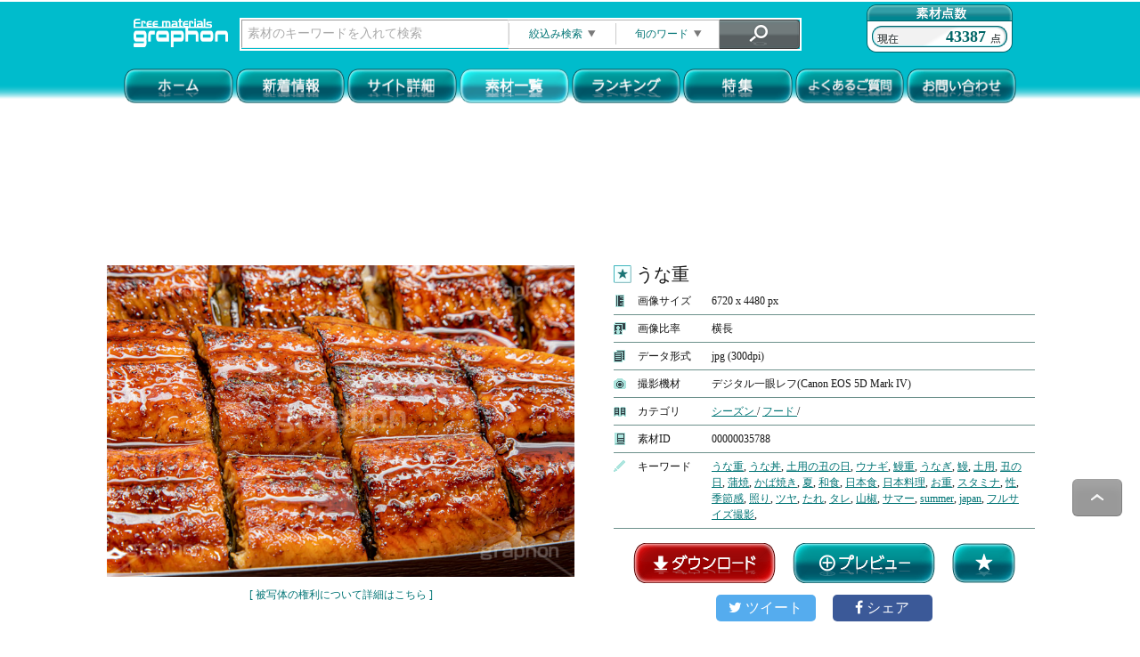

--- FILE ---
content_type: text/html; charset=UTF-8
request_url: https://graphon.jp/main/photo/35788
body_size: 80596
content:
<!DOCTYPE html>
<html lang="ja">
<head>
<meta charset="utf-8">
<meta name="format-detection" content="telephone=no, address=no" />
<meta https-equiv="X-UA-Compatible" content="IE=edge">
<meta name="description" content="写真＆テクスチャ素材が取り放題！登録不要！期限無し！商用、加工もＯＫ！" />
<meta name="keywords" content="写真,素材,フリー,無料,テクスチャ,著作権フリー,photo,materials,フリー素材,風景,フォト,デザイン,イラスト,観光,名所,カメラ,ロイヤリティフリー,高画質,高品質,商用,オリジナル,マテリアル,ダウンロード,画像,そざい" />
<meta name="vnd.up.bookmark" content="https://graphon.jp/">
<meta name="robots" content="index,follow">
<link href="/img/top/favicon.ico" rel="shortcut icon" />
<link href="/img/top/favicon.ico" rel="icon" />
<link href="https://maxcdn.bootstrapcdn.com/font-awesome/4.7.0/css/font-awesome.min.css" rel="stylesheet">

<!-- Twitter -->
<meta name="twitter:card" content="summary_large_image" />
<meta name="twitter:site" content="" />

<!-- Facebook -->
<meta property=og:type content=website>
<meta property=og:site_name content="graphon(グラフォン)">
<meta property=og:url content="https://graphon.jp/main/photo/35788">
<meta property=og:image content="https://graphon.jp/img/photo/35788.JPG">
<meta property=og:title content="高品質な写真＆テクスチャ素材をご自由に！登録不要！期限無し！商用、加工もＯＫ！https://graphon.jp/">
<meta property=og:description content="うな重">

<!-- Global site tag (gtag.js) - Google Analytics -->
<script async src="https://www.googletagmanager.com/gtag/js?id=UA-72535573-1"></script>
<script>
  window.dataLayer = window.dataLayer || [];
  function gtag(){dataLayer.push(arguments);}
  gtag('js', new Date());

  gtag('config', 'UA-72535573-1');
</script>
<!--[if lt IE 9]>
<script src="https://html5shiv.googlecode.com/svn/trunk/html5.js"></script>
<script src="https://ie7-js.googlecode.com/svn/version/2.1(beta4)/IE9.js"></script>
<script src="https://css3-mediaqueries-js.googlecode.com/svn/trunk/css3-mediaqueries.js"></script>
<![endif]-->

<title>うな重 | グラフォン無料素材</title>
<link rel="stylesheet" type="text/css" href="/css/style.css"/><link rel="stylesheet" type="text/css" href="/css/lity.min.css"/><link rel="stylesheet" type="text/css" href="/css/flexslider.css"/><script src="https://ajax.googleapis.com/ajax/libs/jquery/1.9.1/jquery.min.js"></script>
<script src="/js/jquery.leanModal.min.js"></script><script src="/js/jquery.flexslider-min.js"></script><script src="/js/lity.min.js"></script><script src="/js/to-top.js"></script></head>
<body>
<!-- ▼　ヘッダー　▼ -->
﻿<div style='
  background-image: url("/img/search/header_base.png");
  background-repeat: repeat-x;
  background-position: 0% 0px;
  background-size: 100% 110px;
  text-align: center;
'>
    <div style="width:1000px; height: 72px; margin-left: auto; margin-right: auto; margin-top: 2px;">
        <table style="width:1000px; height:30px; border: none;">
            <tr>
                <td>
                <!-- 検索フォーム -->
                <form action="/main/search">
                <div id="search_menu" style="">
                    <div style="float:left;">
                        <a href="/main/index" id="header_logo" >
                            <img src="/img/search/header_logo.png" alt=""/>
                        </a>
                    </div>
                    <div id="search_form" style="border: solid 2px #FFF; float:left; margin-top: 15px; margin-left: 8px; margin-right: 8px; height: 33px">
                        <input type="text" id="search_str" name="search_str" value="" style="width: 290px; height: 28px; float:left; margin-top: 0px; padding-left: 6px; border-color: #eee; border-width: 1px;" />
                            <a id="linkSearchDetail" rel="leanModal" href="#divSearchDetail" style="float: left;">
                                <span style="text-align:center; display: block; width: 121px; height: 33px; line-height: 33px; cursor:pointer; background-image: url(/img/search/search_narrow.png);">
                                    絞込み検索<img src="/img/search/arrow_btn_down_s.png" style="transform: rotateX(0deg); margin-left: 6px; width: 9px; height: 8px;" alt=""/>
                                </span>
                            </a>
                            <div id="divSearchDetail">
                                <table style="position: absolute; top: 5px; left: 5px; margin-left: 10px;">
                                    <tr>
                                        <td class="td_title">素材の種類</td>
                                        <td>
                                            <input type="radio" id="image_kind_0" name="image_kind" value="0" checked="checked" />全て<br />
                                            <input type="radio" name="image_kind" value="1" />写真<br />
                                            <input type="radio" name="image_kind" value="2" />グラフィック<br />
                                            <input type="radio" name="image_kind" value="3" />イラスト<br />
                                            <input type="radio" name="image_kind" value="4" />ベクター<br />
                                        </td>
                                    </tr>
                                    <tr>
                                        <td class="td_title">素材の比率</td>
                                        <td>
                                            <input type="checkbox" name="image_size_rate1" />縦長<br />
                                            <input type="checkbox" name="image_size_rate2" />横長<br />
                                        </td>
                                    </tr>
                                    <tr>
                                        <td class="td_title">除外ワード</td>
                                        <td><input type="text" name="ng_word" style="width: 165px;" /></td></tr>
                                    <tr>
                                        <td class="td_title">カテゴリ</td>
                                        <td style="text-align:left;">
                                            <SELECT name="image_category" style="width: 171px;">
                                                <OPTION value="0">カテゴリを選択</OPTION>
                                                                                            </SELECT>
                                        </td>
                                    </tr>
                                    <tr>
                                        <td class="td_title">素材の季節</td>
                                        <td style="text-align:left; padding-left: 2px;">
                                            <input type="radio" name="image_season" value="1" />&nbsp;&nbsp;春&nbsp;&nbsp;&nbsp;&nbsp;&nbsp;&nbsp;&nbsp;
                                            <input type="radio" name="image_season" value="2" />&nbsp;&nbsp;夏<br />
                                            <input type="radio" name="image_season" value="3" />&nbsp;&nbsp;秋&nbsp;&nbsp;&nbsp;&nbsp;&nbsp;&nbsp;&nbsp;
                                            <input type="radio" name="image_season" value="4" />&nbsp;&nbsp;冬<br />
                                        </td>
                                    </tr>
                                    <tr><td colspan="2">素材のイメージカラー</td></tr>
                                    <tr><td colspan="2" style="text-align: center;">
                                                                                        <span class="image_color_btn" color_id="1" sel_check="0" style="cursor: pointer;">
                                                <img src="/img/search/color_btn_01.png" style="margin-left: -6px;" alt=""/>
                                            </span>
                                                                                        <span class="image_color_btn" color_id="2" sel_check="0" style="cursor: pointer;">
                                                <img src="/img/search/color_btn_02.png" style="margin-left: -6px;" alt=""/>
                                            </span>
                                                                                        <span class="image_color_btn" color_id="3" sel_check="0" style="cursor: pointer;">
                                                <img src="/img/search/color_btn_03.png" style="margin-left: -6px;" alt=""/>
                                            </span>
                                                                                        <span class="image_color_btn" color_id="4" sel_check="0" style="cursor: pointer;">
                                                <img src="/img/search/color_btn_04.png" style="margin-left: -6px;" alt=""/>
                                            </span>
                                                                                        <span class="image_color_btn" color_id="5" sel_check="0" style="cursor: pointer;">
                                                <img src="/img/search/color_btn_05.png" style="margin-left: -6px;" alt=""/>
                                            </span>
                                                                                        <span class="image_color_btn" color_id="6" sel_check="0" style="cursor: pointer;">
                                                <img src="/img/search/color_btn_06.png" style="margin-left: -6px;" alt=""/>
                                            </span>
                                                                                        <span class="image_color_btn" color_id="7" sel_check="0" style="cursor: pointer;">
                                                <img src="/img/search/color_btn_07.png" style="margin-left: -6px;" alt=""/>
                                            </span>
                                                                                        <span class="image_color_btn" color_id="8" sel_check="0" style="cursor: pointer;">
                                                <img src="/img/search/color_btn_08.png" style="margin-left: -6px;" alt=""/>
                                            </span>
                                                                                        <span class="image_color_btn" color_id="9" sel_check="0" style="cursor: pointer;">
                                                <img src="/img/search/color_btn_09.png" style="margin-left: -6px;" alt=""/>
                                            </span>
                                                                                        <span class="image_color_btn" color_id="10" sel_check="0" style="cursor: pointer;">
                                                <img src="/img/search/color_btn_10.png" style="margin-left: -6px;" alt=""/>
                                            </span>
                                                                                </td></tr>
                                    <tr><td colspan="2" style="text-align: center;">
                                                                                        <span class="image_color_btn" color_id="11" sel_check="0" style="cursor: pointer;">
                                                <img src="/img/search/color_btn_11.png" style="margin-left: -6px;" alt=""/>
                                            </span>
                                                                                        <span class="image_color_btn" color_id="12" sel_check="0" style="cursor: pointer;">
                                                <img src="/img/search/color_btn_12.png" style="margin-left: -6px;" alt=""/>
                                            </span>
                                                                                        <span class="image_color_btn" color_id="13" sel_check="0" style="cursor: pointer;">
                                                <img src="/img/search/color_btn_13.png" style="margin-left: -6px;" alt=""/>
                                            </span>
                                                                                        <span class="image_color_btn" color_id="14" sel_check="0" style="cursor: pointer;">
                                                <img src="/img/search/color_btn_14.png" style="margin-left: -6px;" alt=""/>
                                            </span>
                                                                                        <span class="image_color_btn" color_id="15" sel_check="0" style="cursor: pointer;">
                                                <img src="/img/search/color_btn_15.png" style="margin-left: -6px;" alt=""/>
                                            </span>
                                                                                        <span class="image_color_btn" color_id="16" sel_check="0" style="cursor: pointer;">
                                                <img src="/img/search/color_btn_16.png" style="margin-left: -6px;" alt=""/>
                                            </span>
                                                                                        <span class="image_color_btn" color_id="17" sel_check="0" style="cursor: pointer;">
                                                <img src="/img/search/color_btn_17.png" style="margin-left: -6px;" alt=""/>
                                            </span>
                                                                                        <span class="image_color_btn" color_id="18" sel_check="0" style="cursor: pointer;">
                                                <img src="/img/search/color_btn_18.png" style="margin-left: -6px;" alt=""/>
                                            </span>
                                                                                        <span class="image_color_btn" color_id="19" sel_check="0" style="cursor: pointer;">
                                                <img src="/img/search/color_btn_19.png" style="margin-left: -6px;" alt=""/>
                                            </span>
                                                                                        <span class="image_color_btn" color_id="20" sel_check="0" style="cursor: pointer;">
                                                <img src="/img/search/color_btn_20.png" style="margin-left: -6px;" alt=""/>
                                            </span>
                                                                                </td></tr>
                                    <!-- TODO 複数選択も可能とする -->
                                    <input type="hidden" name="image_color" value="" />
                                </table>
                                <div>
                                    <input class="searchBtn" type="image" src="/img/top/search_btn02.png" style="position: absolute; bottom: 10px; left: 56px;" />
                                    <img id="clear_btn" src="/img/top/search_btn03.png" style="cursor: pointer; position: absolute; bottom: 10px; right: 56px;" alt=""/>
                                </div>
                                <div class="close_seach_modal" style="width: 20px; height: 20px; display: block; cursor: pointer; position: absolute; bottom: 10px; right: 10px;">
                                    <img src="/img/top/arrow_btn_up.png" style="margin-left: 6px; margin-top: 8px;" alt=""/>
                                </div>
                            </div>
                            <a id="linkFavoriteKeyword" rel="leanModal" href="#divFavoriteKeyword" style="float: left;">
                                <span style="text-align: center; display: block; width: 116px; height: 33px; line-height: 33px; cursor:pointer; background-image: url(/img/search/search_season.png);">
                                    旬のワード<img src="/img/search/arrow_btn_down_s.png" style="transform: rotateX(0deg); margin-left: 6px; width: 9px; height: 8px;" alt=""/>
                                </span>
                            </a>
                            <div id="divFavoriteKeyword">
                                                                                                            <div>
                                        <a class="btn" href="/main/search?search_str=お正月">
                                            お正月                                        </a>
                                    </div>
                                                                                                            <div>
                                        <a class="btn" href="/main/search?search_str=桜">
                                            桜                                        </a>
                                    </div>
                                                                                                            <div>
                                        <a class="btn" href="/main/search?search_str=秋">
                                            秋                                        </a>
                                    </div>
                                                                                                            <div>
                                        <a class="btn" href="/main/search?search_str=和柄">
                                            和柄                                        </a>
                                    </div>
                                                                                                            <div>
                                        <a class="btn" href="/main/search?search_str=春">
                                            春                                        </a>
                                    </div>
                                                                                                            <div>
                                        <a class="btn" href="/main/search?search_str=和食">
                                            和食                                        </a>
                                    </div>
                                                                                                            <div>
                                        <a class="btn" href="/main/search?search_str=お正月　飾り">
                                            お正月　飾り                                        </a>
                                    </div>
                                                                                                            <div>
                                        <a class="btn" href="/main/search?search_str=干支">
                                            干支                                        </a>
                                    </div>
                                                                                                            <div>
                                        <a class="btn" href="/main/search?search_str=フラワー">
                                            フラワー                                        </a>
                                    </div>
                                                                                                            <div>
                                        <a class="btn" href="/main/search?search_str=夏">
                                            夏                                        </a>
                                    </div>
                                                                                                            <div>
                                        <a class="btn" href="/main/search?search_str=年賀">
                                            年賀                                        </a>
                                    </div>
                                                                                                            <div>
                                        <a class="btn" href="/main/search?search_str=節分">
                                            節分                                        </a>
                                    </div>
                                                                                                            <div>
                                        <a class="btn" href="/main/search?search_str=モノクロ">
                                            モノクロ                                        </a>
                                    </div>
                                                                                                            <div>
                                        <a class="btn" href="/main/search?search_str=模様">
                                            模様                                        </a>
                                    </div>
                                                                        <div class="close_seach_modal" style="width: 20px; height: 20px; display: block; cursor: pointer; position: absolute; bottom: 10px; right: 10px;">
                                        <img src="/img/top/arrow_btn_up.png" style="margin-left: 6px; margin-top: 8px;" alt=""/>
                                    </div>
                            </div>
                            <input class="searchBtn" type="image" src="/img/top/search_btn01.png" onmouseover="this.src='/img/top/search_btn01_on.png';" onmouseout="this.src='/img/top/search_btn01.png';" border="0">
                    </div>
                    <div style="line-height: 72px; text-align:right; display: block; width: 164px; height: 54px; float:right; background-image: url(/img/search/header_score.png);">
                        <span style="color: #006667; font-size: 18px; font-weight: bold; margin-right:30px;">43387</span>
                    </div>
                </div>
                <input type="hidden" name="order" value="2" />
                </form>
                </td>
            </tr>
        </table>
    </div>

<!-- color panel -->
<!--
<input type="text" name="c2" value="#d0c354" size="12" id="t2" class="html5jp-cpick [coloring:true]" />
-->

    <table style="margin-left: auto; margin-right: auto; height: 28px; border: none;">
        <tr>
            <td>
                                    <a href="/main/index"><img src="/img/top/botom01.png" alt="ホーム" width="12%" onmouseover="this.src='/img/top/botom01_on.png';" onmouseout="this.src='/img/top/botom01.png';" style="border: none;"></a>
                                                    <a href="/main/news"><img src="/img/top/botom02.png" alt="graphon更新情報へ" width="12%" onmouseover="this.src='/img/top/botom02_on.png';" onmouseout="this.src='/img/top/botom02.png';" style="border: none;"></a>
                                                    <a href="/main/about"><img src="/img/top/botom04.png" alt="graphonサイト詳細" width="12%" onmouseover="this.src='/img/top/botom04_on.png';" onmouseout="this.src='/img/top/botom04.png';" style="border: none;"></a>
                                                    <img src="/img/top/botom10_in.png" alt="素材一覧" width="12%">
                                                    <a href="/main/download#ranking"><img src="/img/top/botom12.png" alt="人気素材ランキング" width="12%" onmouseover="this.src='/img/top/botom12_on.png';" onmouseout="this.src='/img/top/botom12.png';" style="border: none;"></a>
                                                    <a href="/main/link_01"><img src="/img/top/botom06.png" alt="特集" width="12%" onmouseover="this.src='/img/top/botom06_on.png';" onmouseout="this.src='/img/top/botom06.png';" style="border: none;"></a>
                                                    <a href="/main/qa"><img src="/img/top/botom07.png" alt="よくあるご質問" width="12%" onmouseover="this.src='/img/top/botom07_on.png';" onmouseout="this.src='/img/top/botom07.png';" style="border: none;"></a>
                                                    <a href="/main/toi"><img src="/img/top/botom05.png" alt="お問い合わせ" width="12%" onmouseover="this.src='/img/top/botom05_on.png';" onmouseout="this.src='/img/top/botom05.png';" style="border: none;"></a>
                            </td>
        </tr>
    </table>
</div>
<!-- ▲　ヘッダー　▲ -->

<div style="text-align: center;">
  <script async src="https://pagead2.googlesyndication.com/pagead/js/adsbygoogle.js"></script>
  <!-- 検索結果バナー02 -->
  <ins class="adsbygoogle"
       style="display:inline-block;width:1014px;height:160px"
       data-ad-client="ca-pub-1880018224947744"
       data-ad-slot="8851329608"></ins>
  <script>
       (adsbygoogle = window.adsbygoogle || []).push({});
  </script>
</div>

<!-- ▼　メイン　▼ -->
<!-- ▼　自動広告　▼ -->
<script async src="https://pagead2.googlesyndication.com/pagead/js/adsbygoogle.js?client=ca-pub-1880018224947744"
     crossorigin="anonymous"></script>
<!-- ▲　自動広告　▲ -->


<div class="flex_container">
    <div class="detail_left">
        <span>
            <img id="landscape_image_file" src="/img/photo/35788.JPG" />
                            <a id="detail_about_link" href="/main/about#caution">
                    [ 被写体の権利について詳細はこちら ]
                </a>
                    </span>
    </div>
    <div class="detail_right">
        <div class="detail_right_container">
            <div id="dl_image_title">
            <span class="detail_favorite_icon">
                                    <img src="/img/search/favorite_btn_off.png" style="width: 20px; margin-bottom: -3px;" alt=""/>
                            </span>
                うな重            </div>
            <div>
                <img class="detailIcon" src="/img/detail/head_icon_01.png" />
                <span class="detailSpan">画像サイズ</span>
                <span id="dl_image_size" class="detailSpan2">6720 x 4480 px</span>
            </div>
            <hr class="detailHr" />
            <div>
                <img class="detailIcon" src="/img/detail/head_icon_02.png" />
                <span class="detailSpan">画像比率</span>
                                <span id="dl_image_rate" class="detailSpan2">横長</span>
                            </div>
            <hr class="detailHr" />
            <div>
                <img class="detailIcon" src="/img/detail/head_icon_03.png" />
                <span class="detailSpan">データ形式</span>
                <span id="dl_image_style" class="detailSpan2">jpg (300dpi)</span>
            </div>
            <hr class="detailHr" />
            <div>
                <img class="detailIcon" src="/img/detail/head_icon_05.png" />
                <span class="detailSpan">撮影機材</span>
                <span id="dl_image_datasize" class="detailSpan2">デジタル一眼レフ(Canon EOS 5D Mark IV)</span>
            </div>
            <hr class="detailHr" />
            <div>
                <img class="detailIcon" src="/img/detail/head_icon_06.png" />
                <span class="detailSpan">カテゴリ</span>
                <span id="dl_image_datasize" class="detailSpan2">
                                                                        <a class="detailWord" href="/main/search/?image_catagory=1">
                                シーズン                            </a>/
                                                    <a class="detailWord" href="/main/search/?image_catagory=5">
                                フード                            </a>/
                                                            </span>
            </div>
            <hr class="detailHr" />
            <div>
                <img class="detailIcon" src="/img/detail/head_icon_07.png" />
                <span class="detailSpan">素材ID</span>
                <span id="dl_image_id" class="detailSpan2">00000035788</span>
            </div>
            <hr class="detailHr" />
            <div>
                <img class="detailIcon" src="/img/detail/head_icon_08.png" />
                <span class="detailSpan">キーワード</span>
                <span id="dl_image_id" class="detailSpan2">
                                            <a class="detailWord" href="/main/search/?search_str=うな重">うな重</a>,
                                            <a class="detailWord" href="/main/search/?search_str=うな丼">うな丼</a>,
                                            <a class="detailWord" href="/main/search/?search_str=土用の丑の日">土用の丑の日</a>,
                                            <a class="detailWord" href="/main/search/?search_str=ウナギ">ウナギ</a>,
                                            <a class="detailWord" href="/main/search/?search_str=鰻重">鰻重</a>,
                                            <a class="detailWord" href="/main/search/?search_str=うなぎ">うなぎ</a>,
                                            <a class="detailWord" href="/main/search/?search_str=鰻">鰻</a>,
                                            <a class="detailWord" href="/main/search/?search_str=土用">土用</a>,
                                            <a class="detailWord" href="/main/search/?search_str=丑の日">丑の日</a>,
                                            <a class="detailWord" href="/main/search/?search_str=蒲焼">蒲焼</a>,
                                            <a class="detailWord" href="/main/search/?search_str=かば焼き">かば焼き</a>,
                                            <a class="detailWord" href="/main/search/?search_str=夏">夏</a>,
                                            <a class="detailWord" href="/main/search/?search_str=和食">和食</a>,
                                            <a class="detailWord" href="/main/search/?search_str=日本食">日本食</a>,
                                            <a class="detailWord" href="/main/search/?search_str=日本料理">日本料理</a>,
                                            <a class="detailWord" href="/main/search/?search_str=お重">お重</a>,
                                            <a class="detailWord" href="/main/search/?search_str=スタミナ">スタミナ</a>,
                                            <a class="detailWord" href="/main/search/?search_str=性">性</a>,
                                            <a class="detailWord" href="/main/search/?search_str=季節感">季節感</a>,
                                            <a class="detailWord" href="/main/search/?search_str=照り">照り</a>,
                                            <a class="detailWord" href="/main/search/?search_str=ツヤ">ツヤ</a>,
                                            <a class="detailWord" href="/main/search/?search_str=たれ">たれ</a>,
                                            <a class="detailWord" href="/main/search/?search_str=タレ">タレ</a>,
                                            <a class="detailWord" href="/main/search/?search_str=山椒">山椒</a>,
                                            <a class="detailWord" href="/main/search/?search_str=サマー">サマー</a>,
                                            <a class="detailWord" href="/main/search/?search_str=summer">summer</a>,
                                            <a class="detailWord" href="/main/search/?search_str=japan">japan</a>,
                                            <a class="detailWord" href="/main/search/?search_str=フルサイズ撮影">フルサイズ撮影</a>,
                                    </span>
            </div>
            <hr class="detailHr" />
                        <div class="detail_button">
                <a id="image_download_btn" href="/main/image_download?id=35788" target="_blank" >
                    <img src="/img/detail/download_btn_base.png"
                        onmouseover="this.src='/img/detail/download_btn_on.png';"
                        onmouseout="this.src='/img/detail/download_btn_base.png';"
                        style="border: none;"
                        alt=""
                    />
                </a>
                <a id="image_zoom_btn" href="/img/photo/35788.JPG" data-lity >
                    <img src="/img/detail/zoom_btn_base.png"
                        onmouseover="this.src='/img/detail/zoom_btn_on.png';"
                        onmouseout="this.src='/img/detail/zoom_btn_base.png';"
                        style="border: none;"
                        alt=""
                    />
                </a>
                <a id="image_favorite" image_id="35788" favorite="" >
                                            <img src="/img/detail/favorite_btn_base.png" style="border: none;" alt="" />
                                    </a>
            </div>
            <!-- ▼▼　シェアボタン　▼▼ -->
            <div class="share">
                <div class="share_btn twitter">
                    <a href="https://twitter.com/share?url=https://graphon.jp/main/photo/35788&hashtags=グラフォン&text=うな重" rel="nofollow" target="_blank">
                        <i class="fa fa-twitter"></i>
                        ツイート
                    </a>
                </div>
                <div class="share_btn facebook">
                    <a href="https://www.facebook.com/share.php?u=https://graphon.jp/main/photo/35788" rel="nofollow" target="_blank">
                        <i class="fa fa-facebook"></i>
                        シェア
                    </a>
                </div>
            </div>
            <!-- ▲▲　シェアボタン　▲▲ -->
        </div>
    </div>
</div>
<!-- ▲　メイン　▲ -->

<br>
<hr class="hr_photo">

<div style="text-align: center">
  <a href="/main/search?search_str=動画%E3%80%80配信&amp;layout=2&amp;order=3"><img src="/img/popular_banner/popular_banner_01.png" alt="動画や配信用の素材" height="100%" style="border: none; margin-top: 10px;"></a>
  <a href="/main/search?search_str=ポップ柄&amp;layout=2&amp;order=3"><img src="/img/popular_banner/popular_banner_02.png" alt="ポップ柄の素材" height="100%" style="border: none; margin-top: 10px;"></a>
  <a href="/main/search?search_str=和柄%E3%80%80年賀状&amp;layout=2&amp;order=4&amp;ng_word=干支&amp;page=1"><img src="/img/popular_banner/popular_banner_03.png" alt="和柄の素材" height="100%" style="border: none; margin-top: 10px;"></a>
</div>

<div style="text-align: center;">
  <a href="/main/link_01">
      <img src="/img/special/special_banner_04.png" alt="年末年始に使える素材まとめ" height="100%" style="border: none; margin-top: 10px;">
  </a>
</div>

<!-- ▼　人気/定番キーワード　▼ -->
<table style="margin-left:auto; margin-right:auto; width:1000px; border-style: solid 1px; border-color: #00aeb4">
  　<tr style="text-align: center;">
                <td ColSpan="8" style="background-color: #00aeb4;">
                    <div style="text-align: center;">
                    <img Src="/img/top/icon_photo02.gif" alt="">　
                    <strong style="font-size: 14px; color: #ffffff;">人気/定番キーワード　</strong>
                    <img Src="/img/top/icon_photo02.gif" alt="">
                </div>
                </td>
    </tr>
    <tr style="text-align: center;">
                <td style="width: 12.5%;">
                    <A Href="/main/search?search_str=春&amp;layout=2&amp;order=1&amp;ng_word=春巻き">
                       <Img Src="/img/popular_img/popular_s_01.jpg" alt="春">
                    </A>
                </td>
                <td style="width: 12.5%;">
                    <A Href="/main/search?search_str=夏&amp;layout=2&amp;order=1">
                       <Img Src="/img/popular_img/popular_s_02.jpg" alt="夏">
                    </A>
                </td>
                <td style="width: 12.5%;">
                    <A Href="/main/search?search_str=秋&amp;layout=2&amp;order=1">
                       <Img Src="/img/popular_img/popular_s_03.jpg" alt="秋">
                    </A>
                </td>
                <td style="width: 12.5%;">
                    <A Href="/main/search?search_str=冬&amp;layout=2&amp;order=1&amp;ng_word=クリスマス">
                       <Img Src="/img/popular_img/popular_s_04.jpg" alt="冬">
                    </A>
                </td>
                <td style="width: 12.5%;">
                    <A Href="/main/search?search_str=%E7%A9%BA/%E5%A4%A9%E6%B0%97&amp;layout=2&amp;order=2">
                       <Img Src="/img/popular_img/popular_s_05.jpg" alt="空/天気">
                    </A>
                </td>
                <td style="width: 12.5%;">
                    <A Href="/main/search?search_str=%E5%A4%95%E7%84%BC%E3%81%91&amp;layout=2&amp;order=1">
                       <Img Src="/img/popular_img/popular_s_06.jpg" alt="夕焼け">
                    </A>
                </td>
                <td style="width: 12.5%;">
                    <A Href="/main/search?search_str=%E5%A4%9C%E6%99%AF&amp;layout=2&amp;order=2">
                       <Img Src="/img/popular_img/popular_s_07.jpg" alt="夜景">
                    </A>
                </td>
                <td style="width: 12.5%;">
                    <A Href="/main/search?search_str=%E3%83%95%E3%83%A9%E3%83%AF%E3%83%BC&amp;layout=2&amp;order=2">
                       <Img Src="/img/popular_img/popular_s_08.jpg" alt="フラワー">
                    </A>
                </td>
    </tr>
    <tr style="text-align: center;">
                <td style="width: 12.5%;">
                    <A Href="/main/search?search_str=春&amp;layout=2&amp;order=1&amp;ng_word=春巻き">
                       <Img Src="/img/top/mark_04.png" alt="春">
                       <strong style="font-size: 14px;">春</strong>
                    </A>
                </td>
                <td style="width: 12.5%;">
                    <A Href="/main/search?search_str=夏&amp;layout=2&amp;order=1">
                       <Img Src="/img/top/mark_04.png" alt="夏">
                       <strong style="font-size: 14px;">夏</strong>
                    </A>
                </td>
                <td style="width: 12.5%;">
                    <A Href="/main/search?search_str=秋&amp;layout=2&amp;order=1">
                       <Img Src="/img/top/mark_04.png" alt="秋">
                       <strong style="font-size: 14px;">秋</strong>
                    </A>
                </td>
                <td style="width: 12.5%;">
                    <A Href="/main/search?search_str=冬&amp;layout=2&amp;order=1&amp;ng_word=クリスマス">
                       <Img Src="/img/top/mark_04.png" alt="冬">
                       <strong style="font-size: 14px;">冬</strong>
                    </A>
                </td>
                <td style="width: 12.5%;">
                    <A Href="/main/search?search_str=%E7%A9%BA/%E5%A4%A9%E6%B0%97&amp;layout=2&amp;order=2">
                       <Img Src="/img/top/mark_04.png" alt="空/天気">
                       <strong style="font-size: 14px;">空/天気</strong>
                    </A>
                </td>
                <td style="width: 12.5%;">
                    <A Href="/main/search?search_str=%E5%A4%95%E7%84%BC%E3%81%91&amp;layout=2&amp;order=1">
                       <Img Src="/img/top/mark_04.png" alt="夕焼け">
                       <strong style="font-size: 14px;">夕焼け</strong>
                    </A>
                </td>
                <td style="width: 12.5%;">
                    <A Href="/main/search?search_str=%E5%A4%9C%E6%99%AF&amp;layout=2&amp;order=2">
                       <Img Src="/img/top/mark_04.png" alt="夜景">
                       <strong style="font-size: 14px;">夜景</strong>
                    </A>
                </td>
                <td style="width: 12.5%;">
                    <A Href="/main/search?search_str=%E3%83%95%E3%83%A9%E3%83%AF%E3%83%BC&amp;layout=2&amp;order=2">
                       <Img Src="/img/top/mark_04.png" alt="フラワー">
                       <strong style="font-size: 14px;">フラワー</strong>
                    </A>
                </td>
    </tr>
    <tr style="text-align: center;">
                <td style="width: 12.5%;">
                    <A Href="/main/search?search_str=%E6%B0%B4&amp;layout=2&amp;order=4">
                       <Img Src="/img/popular_img/popular_s_09.jpg" alt="水">
                    </A>
                </td>
                <td style="width: 12.5%;">
                    <A Href="/main/search?search_str=火&amp;layout=2&amp;order=4&amp;image_category=9">
                       <Img Src="/img/popular_img/popular_s_10.jpg" alt="火">
                    </A>
                </td>
                <td style="width: 12.5%;">
                    <A Href="/main/search?search_str=川&amp;layout=2&amp;order=4">
                       <Img Src="/img/popular_img/popular_s_11.jpg" alt="川">
                    </A>
                </td>
                <td style="width: 12.5%;">
                    <A Href="/main/search?search_str=ビル%E3%80%80建物%E3%80%80タワー&amp;layout=2&amp;order=2&amp;ng_word=イルミネーション&amp;page=1">
                       <Img Src="/img/popular_img/popular_s_12.jpg" alt="建物/施設">
                    </A>
                </td>
                <td style="width: 12.5%;">
                    <A Href="/main/search?search_str=%E8%A1%97%E8%A7%92&amp;layout=2&amp;order=2">
                       <Img Src="/img/popular_img/popular_s_13.jpg" alt="街角スナップ">
                    </A>
                </td>
                <td style="width: 12.5%;">
                    <A Href="/main/search?search_str=電車%E3%80%80鉄道%E3%80%80交通&amp;layout=2&amp;order=2">
                       <Img Src="/img/popular_img/popular_s_14.jpg" alt="乗り物/交通">
                    </A>
                </td>
                <td style="width: 12.5%;">
                    <A Href="/main/search?search_str=日用品&amp;layout=2&amp;order=1">
                       <Img Src="/img/popular_img/popular_s_15.jpg" alt="日用品">
                    </A>
                </td>
                <td style="width: 12.5%;">
                    <A Href="/main/search?search_str=本&amp;layout=2&amp;order=4">
                       <Img Src="/img/popular_img/popular_s_16.jpg" alt="本">
                    </A>
                </td>
    </tr>
    <tr style="text-align: center;">
                <td style="width: 12.5%;">
                    <A Href="/main/search?search_str=%E6%B0%B4&amp;layout=2&amp;order=4">
                       <Img Src="/img/top/mark_04.png" alt="水">
                       <strong style="font-size: 14px;">水</strong>
                    </A>
                </td>
                <td style="width: 12.5%;">
                    <A Href="/main/search?search_str=火&amp;layout=2&amp;order=4&amp;image_category=9">
                       <Img Src="/img/top/mark_04.png" alt="火">
                       <strong style="font-size: 14px;">火</strong>
                    </A>
                </td>
                <td style="width: 12.5%;">
                    <A Href="/main/search?search_str=川&amp;layout=2&amp;order=4">
                       <Img Src="/img/top/mark_04.png" alt="川">
                       <strong style="font-size: 14px;">川</strong>
                    </A>
                </td>
                <td style="width: 12.5%;">
                    <A Href="/main/search?search_str=ビル%E3%80%80建物%E3%80%80タワー&amp;layout=2&amp;order=2&amp;ng_word=イルミネーション&amp;page=1">
                       <Img Src="/img/top/mark_04.png" alt="建物/施設">
                       <strong style="font-size: 14px;">建物/施設</strong>
                    </A>
                </td>
                <td style="width: 12.5%;">
                    <A Href="/main/search?search_str=%E8%A1%97%E8%A7%92&amp;layout=2&amp;order=2">
                       <Img Src="/img/top/mark_04.png" alt="街角スナップ">
                       <strong style="font-size: 14px;">街角スナップ</strong>
                    </A>
                </td>
                <td style="width: 12.5%;">
                    <A Href="/main/search?search_str=電車%E3%80%80鉄道%E3%80%80交通&amp;layout=2&amp;order=2">
                       <Img Src="/img/top/mark_04.png" alt="乗り物/交通">
                       <strong style="font-size: 14px;">乗り物/交通</strong>
                    </A>
                </td>
                <td style="width: 12.5%;">
                    <A Href="/main/search?search_str=日用品&amp;layout=2&amp;order=1">
                       <Img Src="/img/top/mark_04.png" alt="日用品">
                       <strong style="font-size: 14px;">日用品</strong>
                    </A>
                </td>
                <td style="width: 12.5%;">
                    <A Href="/main/search?search_str=本&amp;layout=2&amp;order=4">
                       <Img Src="/img/top/mark_04.png" alt="本">
                       <strong style="font-size: 14px;">本</strong>
                    </A>
                </td>
    </tr>
    <tr style="text-align: center;">
                <td style="width: 12.5%;">
                    <A Href="/main/search?search_str=和食&amp;layout=2&amp;order=1">
                       <Img Src="/img/popular_img/popular_s_17.jpg" alt="和食">
                    </A>
                </td>
                <td style="width: 12.5%;">
                    <A Href="/main/search?search_str=%E6%B4%8B%E9%A3%9F&amp;layout=2&amp;order=2">
                       <Img Src="/img/popular_img/popular_s_18.jpg" alt="洋食">
                    </A>
                </td>
                <td style="width: 12.5%;">
                    <A Href="/main/search?search_str=%E3%82%B9%E3%82%A4%E3%83%BC%E3%83%84&amp;layout=2&amp;order=2">
                       <Img Src="/img/popular_img/popular_s_19.jpg" alt="スイーツ">
                    </A>
                </td>
                <td style="width: 12.5%;">
                    <A Href="/main/search?search_str=和菓子&amp;layout=2&amp;order=1">
                       <Img Src="/img/popular_img/popular_s_20.jpg" alt="和菓子">
                    </A>
                </td>
                <td style="width: 12.5%;">
                    <A Href="/main/search?search_str=ドリンク&amp;layout=2&amp;order=1">
                       <Img Src="/img/popular_img/popular_s_21.jpg" alt="ドリンク">
                    </A>
                </td>
                <td style="width: 12.5%;">
                    <A Href="/main/search?search_str=パソコン&amp;layout=2&amp;order=1">
                       <Img Src="/img/popular_img/popular_s_22.jpg" alt="パソコン">
                    </A>
                </td>
                <td style="width: 12.5%;">
                    <A Href="/main/search?search_str=スマホ&amp;layout=2&amp;order=1&amp;ng_word=スマホ撮影">
                       <Img Src="/img/popular_img/popular_s_23.jpg" alt="スマホ">
                    </A>
                </td>
                <td style="width: 12.5%;">
                    <A Href="/main/search?search_str=感染対策&amp;layout=2&amp;order=1">
                       <Img Src="/img/popular_img/popular_s_24.jpg" alt="感染対策">
                    </A>
                </td>
    </tr>
    <tr style="text-align: center;">
                <td style="width: 12.5%;">
                    <A Href="/main/search?search_str=和食&amp;layout=2&amp;order=1">
                       <Img Src="/img/top/mark_04.png" alt="和食">
                       <strong style="font-size: 14px;">和食</strong>
                    </A>
                </td>
                <td style="width: 12.5%;">
                    <A Href="/main/search?search_str=%E6%B4%8B%E9%A3%9F&amp;layout=2&amp;order=2">
                       <Img Src="/img/top/mark_04.png" alt="洋食">
                       <strong style="font-size: 14px;">洋食</strong>
                    </A>
                </td>
                <td style="width: 12.5%;">
                    <A Href="/main/search?search_str=%E3%82%B9%E3%82%A4%E3%83%BC%E3%83%84&amp;layout=2&amp;order=2">
                       <Img Src="/img/top/mark_04.png" alt="スイーツ">
                       <strong style="font-size: 14px;">スイーツ</strong>
                    </A>
                </td>
                <td style="width: 12.5%;">
                    <A Href="/main/search?search_str=和菓子&amp;layout=2&amp;order=1">
                       <Img Src="/img/top/mark_04.png" alt="和菓子">
                       <strong style="font-size: 14px;">和菓子</strong>
                    </A>
                </td>
                <td style="width: 12.5%;">
                    <A Href="/main/search?search_str=ドリンク&amp;layout=2&amp;order=1">
                       <Img Src="/img/top/mark_04.png" alt="ドリンク">
                       <strong style="font-size: 14px;">ドリンク</strong>
                    </A>
                </td>
                <td style="width: 12.5%;">
                    <A Href="/main/search?search_str=パソコン&amp;layout=2&amp;order=1">
                       <Img Src="/img/top/mark_04.png" alt="パソコン">
                       <strong style="font-size: 14px;">パソコン</strong>
                    </A>
                </td>
                <td style="width: 12.5%;">
                    <A Href="/main/search?search_str=スマホ&amp;layout=2&amp;order=1&amp;ng_word=スマホ撮影">
                       <Img Src="/img/top/mark_04.png" alt="スマホ">
                       <strong style="font-size: 14px;">スマホ</strong>
                    </A>
                </td>
                <td style="width: 12.5%;">
                    <A Href="/main/search?search_str=感染対策&amp;layout=2&amp;order=1">
                       <Img Src="/img/top/mark_04.png" alt="感染対策">
                       <strong style="font-size: 14px;">感染対策</strong>
                    </A>
                </td>
    </tr>
    <tr style="text-align: center;">
                <td style="width: 12.5%;">
                    <A Href="/main/search?search_str=%E4%BA%BA%E7%89%A9&amp;layout=2&amp;order=2&amp;image_kind=1">
                       <Img Src="/img/popular_img/popular_s_25.jpg" alt="人物">
                    </A>
                </td>
                <td style="width: 12.5%;">
                    <A Href="/main/search?search_str=%E5%AE%B6%E6%97%8F&amp;layout=2&amp;order=2">
                       <Img Src="/img/popular_img/popular_s_26.jpg" alt="家族">
                    </A>
                </td>
                <td style="width: 12.5%;">
                    <A Href="/main/search?search_str=%E5%AD%90%E4%BE%9B&amp;layout=2&amp;order=2">
                       <Img Src="/img/popular_img/popular_s_27.jpg" alt="子供">
                    </A>
                </td>
                <td style="width: 12.5%;">
                    <A Href="/main/search?search_str=%E3%82%A4%E3%83%A9%E3%82%B9%E3%83%88&amp;layout=2&amp;order=1">
                       <Img Src="/img/popular_img/popular_s_28.jpg" alt="イラスト">
                    </A>
                </td>
                <td style="width: 12.5%;">
                    <A Href="/main/search?search_str=%E3%83%95%E3%83%AC%E3%83%BC%E3%83%A0&amp;layout=2&amp;order=2">
                       <Img Src="/img/popular_img/popular_s_29.jpg" alt="フレーム">
                    </A>
                </td>
                <td style="width: 12.5%;">
                    <A Href="/main/search?search_str=%E8%83%8C%E6%99%AF&amp;layout=2&amp;order=2">
                       <Img Src="/img/popular_img/popular_s_30.jpg" alt="背景">
                    </A>
                </td>
                <td style="width: 12.5%;">
                    <A Href="/main/search?search_str=%E3%83%89%E3%83%83%E3%83%88%E7%B5%B5&amp;layout=2&amp;order=2">
                       <Img Src="/img/popular_img/popular_s_31.jpg" alt="ドット絵">
                    </A>
                </td>
                <td style="width: 12.5%;">
                    <A Href="/main/search?search_str=モノクロ&amp;layout=2&amp;order=1">
                       <Img Src="/img/popular_img/popular_s_32.jpg" alt="モノクロ">
                    </A>
                </td>
    </tr>
    <tr style="text-align: center;">
                <td style="width: 12.5%;">
                    <A Href="/main/search?search_str=%E4%BA%BA%E7%89%A9&amp;layout=2&amp;order=2&amp;image_kind=1">
                       <Img Src="/img/top/mark_04.png" alt="人物">
                       <strong style="font-size: 14px;">人物</strong>
                    </A>
                </td>
                <td style="width: 12.5%;">
                    <A Href="/main/search?search_str=%E5%AE%B6%E6%97%8F&amp;layout=2&amp;order=2">
                       <Img Src="/img/top/mark_04.png" alt="家族">
                       <strong style="font-size: 14px;">家族</strong>
                    </A>
                </td>
                <td style="width: 12.5%;">
                    <A Href="/main/search?search_str=%E5%AD%90%E4%BE%9B&amp;layout=2&amp;order=2">
                       <Img Src="/img/top/mark_04.png" alt="子供">
                       <strong style="font-size: 14px;">子供</strong>
                    </A>
                </td>
                <td style="width: 12.5%;">
                    <A Href="/main/search?search_str=%E3%82%A4%E3%83%A9%E3%82%B9%E3%83%88&amp;layout=2&amp;order=1">
                       <Img Src="/img/top/mark_04.png" alt="イラスト">
                       <strong style="font-size: 14px;">イラスト</strong>
                    </A>
                </td>
                <td style="width: 12.5%;">
                    <A Href="/main/search?search_str=%E3%83%95%E3%83%AC%E3%83%BC%E3%83%A0&amp;layout=2&amp;order=2">
                       <Img Src="/img/top/mark_04.png" alt="フレーム">
                       <strong style="font-size: 14px;">フレーム</strong>
                    </A>
                </td>
                <td style="width: 12.5%;">
                    <A Href="/main/search?search_str=%E8%83%8C%E6%99%AF&amp;layout=2&amp;order=2">
                       <Img Src="/img/top/mark_04.png" alt="背景">
                       <strong style="font-size: 14px;">背景</strong>
                    </A>
                </td>
                <td style="width: 12.5%;">
                    <A Href="/main/search?search_str=%E3%83%89%E3%83%83%E3%83%88%E7%B5%B5&amp;layout=2&amp;order=2">
                       <Img Src="/img/top/mark_04.png" alt="ドット絵">
                       <strong style="font-size: 14px;">ドット絵</strong>
                    </A>
                </td>
                <td style="width: 12.5%;">
                    <A Href="/main/search?search_str=モノクロ&amp;layout=2&amp;order=1">
                       <Img Src="/img/top/mark_04.png" alt="モノクロ">
                       <strong style="font-size: 14px;">モノクロ</strong>
                    </A>
                </td>
    </tr>
</table>
<!-- ▲　人気/定番キーワード　▲ -->

<!-- ▼　人気カテゴリ　▼ -->
<table style="margin-left:auto; margin-right:auto; width:1000px; border-style: solid 1px; border-color: #00aeb4">
  　<tr style="text-align: center;">
                <td ColSpan="4" style="background-color: #00aeb4;">
                    <div style="text-align: center;">
                    <img Src="/img/top/icon_photo02.gif" alt="">　
                    <strong style="font-size: 14px; color: #ffffff;">人気カテゴリ　</strong>
                    <img Src="/img/top/icon_photo02.gif" alt="">
                </div>
                </td>
    </tr>
    <tr style="text-align: center;">
                <td style="width: 25%;">
                    <A Href="/main/search?search_str=&amp;layout=2&amp;order=2&amp;image_category=5">
                       <Img Src="/img/popular_img/category_01.jpg" alt="">
                    </A>
                </td>
                <td style="width: 25%;">
                    <A Href="/main/search?search_str=%E3%82%AD%E3%83%A3%E3%83%A9%E3%82%AF%E3%82%BF%E3%83%BC%E3%80%80%E3%82%A4%E3%83%A9%E3%82%B9%E3%83%88&amp;layout=2&amp;order=4">
                       <Img Src="/img/popular_img/category_02.jpg" alt="">
                    </A>
                </td>
                <td style="width: 25%;">
                    <A Href="/main/search?search_str=&amp;layout=2&amp;order=2&amp;image_category=1">
                       <Img Src="/img/popular_img/category_03.jpg" alt="">
                    </A>
                </td>
                <td style="width: 25%;">
                    <A Href="/main/search?search_str=&amp;layout=2&amp;order=2&amp;image_category=3">
                       <Img Src="/img/popular_img/category_04.jpg" alt="">
                    </A>
                </td>
    </tr>
    <tr style="text-align: center;">
                <td style="width: 25%;">
                    <A Href="/main/search?search_str=&amp;layout=2&amp;order=2&amp;image_category=5">
                       <Img Src="/img/top/mark_04.png" alt="">
                       <strong style="font-size: 16px;">フード/食べ物</strong>
                    </A>
                </td>
                <td style="width: 25%;">
                    <A Href="/main/search?search_str=%E3%82%AD%E3%83%A3%E3%83%A9%E3%82%AF%E3%82%BF%E3%83%BC%E3%80%80%E3%82%A4%E3%83%A9%E3%82%B9%E3%83%88&amp;layout=2&amp;order=4">
                       <Img Src="/img/top/mark_04.png" alt="">
                       <strong style="font-size: 16px;">イラスト/キャラクター</strong>
                    </A>
                </td>
                <td style="width: 25%;">
                    <A Href="/main/search?search_str=&amp;layout=2&amp;order=2&amp;image_category=1">
                       <Img Src="/img/top/mark_04.png" alt="">
                       <strong style="font-size: 16px;">シーズン/季節イベント</strong>
                    </A>
                </td>
                <td style="width: 25%;">
                    <A Href="/main/search?search_str=&amp;layout=2&amp;order=2&amp;image_category=3">
                       <Img Src="/img/top/mark_04.png" alt="">
                       <strong style="font-size: 16px;">自然/植物</strong>
                    </A>
                </td>
    </tr>
</table>
<!-- ▲　人気カテゴリ　▲ -->

<hr class="hr_photo">

<!-- ▼　ＴＯＰへ戻る　▼ -->
﻿<div style="text-align: center;">
    <a href="/main/index">
        <img src="/img/top/botom01.png" alt="ホームへ戻る" onmouseover="this.src='/img/top/botom01_on.png';" onmouseout="this.src='/img/top/botom01.png';" style="border: none;">
    </a>
    　　　　　
    <a href="/main/download">
        <img src="/img/top/botom10.png" alt="素材一覧へ" onmouseover="this.src='/img/top/botom10_on.png';" onmouseout="this.src='/img/top/botom10.png';" style="border: none;">
    </a>
</div>
<!-- ▲　ＴＯＰへ戻る　▲ -->

<!-- ▼▼　フッター　▼▼ -->
<hr class="hr_photo">
<br>

<!-- ▼　フッターメニュー　▼ -->
﻿<div style="text-align: center;">
        <img Src="/img/top/yajirusi_04.gif" alt=""><A Href="/main/index"> ホーム</A>
    <img Src="/img/top/yajirusi_04.gif" alt=""><A Href="/main/news"> 更新情報</A>
    <img Src="/img/top/yajirusi_04.gif" alt=""><A Href="/main/about"> graphonについて</A>
    <img Src="/img/top/yajirusi_04.gif" alt=""><A Href="/main/download"> 素材を探す</A>
    <img Src="/img/top/yajirusi_04.gif" alt=""><A Href="/main/link_01"> 特集</A>
    <img Src="/img/top/yajirusi_04.gif" alt=""><A Href="https://twitter.com/graphon_net?lang=ja" target="_blank"> Twitter</A>
    <img Src="/img/top/yajirusi_04.gif" alt=""><A Href="https://www.instagram.com/graphon.official/" target="_blank"> Instagram</A>
    <img Src="/img/top/yajirusi_04.gif" alt=""><A Href="/main/qa"> よくあるご質問</A>
    <img Src="/img/top/yajirusi_04.gif" alt=""><A Href="/main/toi"> お問合せ</A><br>
        <br>
</div>
<script>

    var FavoriteKeywordFlg = 0; //0はup、1はdown
    var SearchDetailFlg = 0; //0はup、1はdown
    var windowWidth = window.innerWidth;
    var windowHeight = window.innerHeight;
    var windowScrollTop;
    var detailHeight = '50%';
    var detailYDenom = 4;

//    jQuery(function(){
//        $("#detail_image_file").imagezoomsl({
//            //  オプション
//                zoomrange: [1, 10],        // ズーム倍率[最小倍率,最大倍率] - (デ) [2,2]
//            //  zoomstart:                 // 初期ズーム倍率 - (デ) 2
//            //  descarea: "#detail_image_file"    // "要素"を指定
//            //  magnifierpos: "left",      // 拡大画像の表示位置 - (デ) "right"
//            //  インナーズーム(どちらか)
//                //innerzoom: true,           // 全体をズーム - (デ) false
//            //  innerzoommagnifier: true   // フォーカス部分をズーム - (デ) false
//        });
//    });

    //初期
    $(function(){

        //スクロールイベント
        $(window).scroll(function() {

            //各モーダルを非表示に
            $( '#divHelpModal').fadeOut();
            $( '#divSearchDetail').fadeOut();
            $( '#divFavoriteKeyword').fadeOut();

            if($('#divSearchDetail').is(':hidden')) {
                if(SearchDetailFlg == 1) {
                    SearchDetailFlg = 0;
                    $('#linkSearchDetail img').css({
                        'transform':'rotateX(0deg)',
                    });
                }
            }

            if($('#divFavoriteKeyword').is(':hidden')) {
                if(FavoriteKeywordFlg == 1) {
                    FavoriteKeywordFlg = 0;
                    $('#linkFavoriteKeyword img').css({
                        'transform':'rotateX(0deg)',
                    });
                }
            }
        });

        //ウィンドウリサイズ時
        $(window).resize(function() {
            windowWidth = window.innerWidth;
            windowHeight = window.innerHeight;

            //詳細モーダル
            $( '.linkDetailModal').leanModal({
                top: windowHeight / detailYDenom,                     // モーダルウィンドウの縦位置を指定
                left: -windowWidth / 2,                  // モーダルウィンドウの横位置を指定
                overlay : 0.0,               // 背面の透明度
                closeButton: ".modal_close"  // 閉じるボタンのCSS classを指定
            });
        });

        search_str = $('#search_str').val();
        $('#search_str').css({
            'color':'#aaa',
            'font-size':'14px'
        });
        if(search_str.length == 0) {
            $('#search_str').val('素材のキーワードを入れて検索');
        }

        //絞込み検索モーダル
        $( '#linkSearchDetail').leanModal({
            top: 90,                     // モーダルウィンドウの縦位置を指定
            left: -240,                  // モーダルウィンドウの横位置を指定
            overlay : 0.0,               // 背面の透明度
            closeButton: ".close_seach_modal"  // 閉じるボタンのCSS classを指定
        });

        $('#linkSearchDetail').on('click', function(){
            if(SearchDetailFlg == 0) {
                SearchDetailFlg = 1;
                $('#linkSearchDetail img').css({
                    'transform':'rotateX(180deg)',
                });
            }
        });

        //旬のキーワードモーダル
        $( '#linkFavoriteKeyword').leanModal({
            top: 90,                     // モーダルウィンドウの縦位置を指定
            left: 52,                  // モーダルウィンドウの横位置を指定
            overlay : 0.0,               // 背面の透明度
            closeButton: ".close_seach_modal"  // 閉じるボタンのCSS classを指定
        });

        $('#linkFavoriteKeyword').on('click', function(){
            if(FavoriteKeywordFlg == 0) {
                FavoriteKeywordFlg = 1;
                $('#linkFavoriteKeyword img').css({
                    'transform':'rotateX(180deg)',
                });
            }
        });

        //body内をクリックしたらモーダル類をリセットする
        $('body').on('click', function(){
            if($('#divSearchDetail').is(':hidden')) {
                if(SearchDetailFlg == 1) {
                    SearchDetailFlg = 0;
                    $('#linkSearchDetail img').css({
                        'transform':'rotateX(0deg)',
                    });
                }
            }

            if($('#divFavoriteKeyword').is(':hidden')) {
                if(FavoriteKeywordFlg == 1) {
                    FavoriteKeywordFlg = 0;
                    $('#linkFavoriteKeyword img').css({
                        'transform':'rotateX(0deg)',
                    });
                }
            }
        });

        //ヘルプモーダル（検索ページ）
        $( '#linkHelpModal').leanModal({
            top: 190,                     // モーダルウィンドウの縦位置を指定
            left: 218,                  // モーダルウィンドウの横位置を指定
            overlay : 0.0,               // 背面の透明度
            closeButton: ".help_close"  // 閉じるボタンのCSS classを指定
        });

        //詳細モーダル
        $( '.linkDetailModal').leanModal({
            top: windowHeight / detailYDenom,                     // モーダルウィンドウの縦位置を指定
            left: -windowWidth / 2,                  // モーダルウィンドウの横位置を指定
            overlay : 0.0,               // 背面の透明度
            closeButton: ".modal_close"  // 閉じるボタンのCSS classを指定
        });

        //絞込み検索、モーダルクリックイベント
        $('#divSearchDetail').on('click', function(){
            var scrollTop;
            scrollTop = $(window).scrollTop();
            //$('#divSearchDetail').addClass('noscroll').css('top', '0px');
        });

        //旬のワード、モーダルクリックイベント
        $('#divFavoriteKeyword').on('click', function(){
            var scrollTop;
            scrollTop = $(window).scrollTop();
            //$('#divFavoriteKeyword').addClass('noscroll').css('top', '0px');
        });

        //絞込検索クリアボタン
        $('#clear_btn').on('click', function(){
            $('#search_str').css({
                'color':'#aaa',
                'font-size':'14px'
            });
            $('#search_str').val('素材のキーワードを入れて検索');

            $('#image_kind_0').prop('checked', true);
            $('[name=image_size_rate1]').prop('checked', false);
            $('[name=image_size_rate2]').prop('checked', false);
            $('[name=ng_word]').val('');
            $('[name=image_category]').val('0');
            $('[name=image_season]').prop('checked', false);
        });

        //お気に入りアイコン初期化
        $('.thumnail_img').on('mouseover', function(){
            if($(this).parent().attr('favorite') == 'off') {
                $(this).parent().parent().find('.favorite_icon').css({
                    'display':'inline',
                });
                $(this).parent().parent().find('.favorite_icon img').attr('src', '/img/search/favorite_header_btn.png');
            }
        });

        $('.thumnail_img').on('mouseout', function(){
            if($(this).parent().attr('favorite') == 'off') {
                $(this).parent().parent().find('.favorite_icon').css({
                    'display':'none',
                });
            }
        });

        //お気に入りアイコンの表示をさらに上書き（ちらつき防止）
        $('.favorite_icon').on('mouseover', function(){
            $(this).css({
                    'display':'inline',
            });

            if($(this).parent().find('.linkDetailModal').attr('favorite') == 'off') {
                $(this).find('img').attr('src', '/img/search/favorite_header_btn.png');
            } else {

            }
        });
    });

    //ファイルダウンロード
//    $('#image_download_btn').on('click', function(e){
//
//        var downloadFile = $(this).attr('href');
//
//        $target = $(e.target);
//        $target.attr({
//            download: "file.zip",
//            href:  downloadFile
//        });
//    });

    //お気に入りに追加 / 削除
    $('#image_favorite_btn').on('click', function(){

        image_id = $(this).attr('image_id');
        favoriteFlg = $(this).attr('favorite');

        //お気に入りセッションに追加/削除
        ajaxSetFavorite(image_id);

        //お気に入りアイコンをON/OFF切り替え
        //サムネイル一覧内のお気に入りアイコンもON/OFF切り替え
        if(favoriteFlg == 'on') {
            $(this).attr('favorite', 'off');
            $('.detail_favorite_icon img').attr('src', '/img/detail/favorite_m_btn_off.png');

            $('.linkDetailModal[image_id=' + image_id + ']').attr('favorite', 'off');
            $('.linkDetailModal[image_id=' + image_id + ']').parent().find('.favorite_icon').css({
                'display':'none',
            });

            $('#image_favorite_btn img').attr('src', '/img/detail/favorite_btn_base.png');

        } else {
            $(this).attr('favorite', 'on');
            $('.detail_favorite_icon img').attr('src', '/img/detail/favorite_m_btn_on.png');

            $('.linkDetailModal[image_id=' + image_id + ']').attr('favorite', 'on');
            $('.linkDetailModal[image_id=' + image_id + ']').parent().find('.favorite_icon').css({
                'display':'inline',
            });
            $('.linkDetailModal[image_id=' + image_id + ']').parent().find('.favorite_icon img').attr('src', '/img/search/favorite_header_btn_in.png');

            $('#image_favorite_btn img').attr('src', '/img/detail/favorite_btn_check.png');
        }
    });

    //お気に入りに追加 / 削除（サムネイル内）
    $('.favorite_icon').on('mousedown', function(){

        image_id = $(this).parent().find('.linkDetailModal').attr('image_id');
        favoriteFlg = $(this).parent().find('.linkDetailModal').attr('favorite');

        //お気に入りセッションに追加/削除
        ajaxSetFavorite(image_id);

        //お気に入りアイコンをON/OFF切り替え
        //サムネイル一覧内のお気に入りアイコンもON/OFF切り替え
        if(favoriteFlg == 'on') {
            $(this).parent().find('.linkDetailModal').attr('favorite', 'off');
            $('.detail_favorite_icon img').attr('src', '/img/detail/favorite_m_btn_off.png');

            $(this).parent().find('.linkDetailModal').attr('favorite', 'off');
            $(this).css({
                'display':'none',
            });

        } else {
            $(this).parent().find('.linkDetailModal').attr('favorite', 'on');
            $('.detail_favorite_icon img').attr('src', '/img/detail/favorite_m_btn_on.png');

            $(this).parent().find('.linkDetailModal').attr('favorite', 'on');
            $(this).css({
                'display':'inline',
            });
            $(this).find('img').attr('src', '/img/search/favorite_header_btn_in.png');
        }
    });

    //テキストフォーム内をクリック
    $('#search_str').on('click', function(){

        search_str = $('#search_str').val();

        $('#search_str').css({
           'color':'#000',
           'font-size':'14px'
        });

        if(search_str.length <= 0 || search_str == '素材のキーワードを入れて検索') {
            $('#search_str').val('');
        }
    });

    //テキストフォームから離れる
    $('#search_str').on('focusout', function(){

        search_str = $('#search_str').val();
        if(search_str.length <= 0) {
            $('#search_str').css({
                'color':'#aaa',
                'font-size':'14px'
            });
            $('#search_str').val('素材のキーワードを入れて検索');
        }
    });

    $('.searchBtn').on('click', function(){

        search_str = $('#search_str').val();
        if(search_str == '素材のキーワードを入れて検索') {
            $('#search_str').val('');
        }
    });

    $('.image_color_btn').on('click', function(){

        sel_image_color = $(this).attr('color_id');
        sel_check = $(this).attr('sel_check');
        image_colors = $('[name=image_color]').val();

        if(sel_check == 0) {
//            $(this).children().css({
//                'border':'solid 1px #007475',
//                'border-radius': '5px',            /* CSS3草案 */
//                '-webkit-border-radius': '5px',    /* Safari,Google Chrome用 */
//                '-moz-border-radius': '5px',       /* Firefox用 */
//            });
            img_src = $(this).children().attr('src');
            $(this).children().attr('src', img_src.replace(/.png/g,"_check.png"));
            $(this).attr('sel_check', '1');

            image_colors_after = sel_image_color + ',' + image_colors;
            $('[name=image_color]').val(image_colors_after);

        } else {
//            $(this).children().css({
//                'border':'solid 1px #fff',
//            });
            img_src = $(this).children().attr('src');
            $(this).children().attr('src', img_src.replace(/_check/g,""));
            $(this).attr('sel_check', '0');

            image_colors_after = image_colors.replace(sel_image_color + ',','');
            $('[name=image_color]').val(image_colors_after);
        }
    });

    function ajaxCountupDownload(id) {
        $.ajax({
            url: "/main/ajaxCountupDownload",
            type: "POST",
            data: { id : id },
            dataType: "text",
            success : function(response){
                //通信成功時の処理
                //alert(response);
            },
            error: function(){
                //通信失敗時の処理
                //alert('通信失敗');
            }
        });
    }

    function ajaxCountupAccess(id) {
        $.ajax({
            url: "/main/ajaxCountupAccess",
            type: "POST",
            data: { id : id },
            dataType: "text",
            success : function(response){
                //通信成功時の処理
                //alert(response);
            },
            error: function(){
                //通信失敗時の処理
                //alert('通信失敗');
            }
        });
    }

    function ajaxSetFavorite(id) {
        $.ajax({
            url: "/main/ajaxSetFavorite",
            type: "POST",
            data: { id : id },
            dataType: "text",
            success : function(response){
                //通信成功時の処理
                //alert(response);
            },
            error: function(){
                //通信失敗時の処理
                //alert('通信失敗');
            }
        });
    }

    function filesize (url) {

        var req = this.window.ActiveXObject ? new ActiveXObject("Microsoft.XMLHTTP") : new XMLHttpRequest();
        if (!req) {
            throw new Error('XMLHttpRequest not supported');
        }

        req.open('HEAD', url, false);
        req.send(null);

        if (!req.getResponseHeader) {
            try {
                throw new Error('No getResponseHeader!');
            } catch (e) {
                return false;
            }
        } else if (!req.getResponseHeader('Content-Length')) {
            try {
                throw new Error('No Content-Length!');
            } catch (e2) {
                return false;
            }
        } else {
            return req.getResponseHeader('Content-Length');
        }
    }

    function DownloadSize(size) {

        var sizes =['B', 'KB', 'MB', 'GB', 'TB', 'PB', 'EB'];
        var ext = sizes[0];

        if(typeof size === 'string' || typeof size === 'number'){
            for (var i=1;i< sizes.length;i+=1){
                if(size>= 1024){
                    size = size / 1024;
                    ext = sizes[i];
                }
            }
        }

        return round(size, 2)+ext;
    }

    function round (value, precision, mode) {

        var m, f, isHalf, sgn; // helper variables
        precision |= 0; // making sure precision is integer
        m = Math.pow(10, precision);
        value *= m;
        sgn = (value > 0) | -(value < 0); // sign of the number
        isHalf = value % 1 === 0.5 * sgn;
        f = Math.floor(value);

        if (isHalf) {
          switch (mode) {
          case 'PHP_ROUND_HALF_DOWN':
            value = f + (sgn < 0); // rounds .5 toward zero
            break;
          case 'PHP_ROUND_HALF_EVEN':
            value = f + (f % 2 * sgn); // rouds .5 towards the next even integer
            break;
          case 'PHP_ROUND_HALF_ODD':
            value = f + !(f % 2); // rounds .5 towards the next odd integer
            break;
          default:
            value = f + (sgn > 0); // rounds .5 away from zero
          }
        }

        return (isHalf ? value : Math.round(value)) / m;
      }

</script>
<!-- ▲　フッターメニュー　▲ -->

<br>

<!-- ▼　(C)　▼ -->
﻿<div style="text-align: center;">
    (C)2014-2022 emo.　All Rights Reserved.
    <br />
</div>
<!-- ▲　(C)　▲ -->
<br>
<br>
<br>

<!-- ▼　お気に入り　▼ -->
<script>
$('#image_favorite').on('click', function(){

    image_id = $(this).attr('image_id');
    favoriteFlg = $(this).attr('favorite');

    //お気に入りセッションに追加/削除
    ajaxSetFavorite(image_id);

    //お気に入りアイコンをON/OFF切り替え
    //サムネイル一覧内のお気に入りアイコンもON/OFF切り替え
    if(favoriteFlg == 'on') {
        $(this).attr('favorite', 'off');
        $('#image_favorite img').attr('src', '/img/detail/favorite_btn_base.png');
        $('.detail_favorite_icon img').attr('src', '/img/detail/favorite_m_btn_off.png');
    } else {
        $(this).attr('favorite', 'on');
        $('#image_favorite img').attr('src', '/img/detail/favorite_btn_check.png');
        $('.detail_favorite_icon img').attr('src', '/img/detail/favorite_m_btn_on.png');
    }
});

function ajaxSetFavorite(id) {
    $.ajax({
        url: "/main/ajaxSetFavorite",
        type: "POST",
        data: { id : id },
        dataType: "text",
        success : function(response){
            //通信成功時の処理
            // alert(response);
        },
        error: function(){
            //通信失敗時の処理
            //alert('通信失敗');
        }
    });
}
</script>
<!-- ▲　お気に入り　▲ -->

<!-- ▲▲　フッター　▲▲ -->

<!-- ▼▼　TOPへ戻るボタン　▼▼ -->
<a id="pageTop" href="#"><span></span></a>
<!-- ▲▲　TOPへ戻るボタン　▲▲ -->

</body>
</html>


--- FILE ---
content_type: text/html; charset=utf-8
request_url: https://www.google.com/recaptcha/api2/aframe
body_size: 268
content:
<!DOCTYPE HTML><html><head><meta http-equiv="content-type" content="text/html; charset=UTF-8"></head><body><script nonce="lo8bUBssUOZKPt3VhXwYvw">/** Anti-fraud and anti-abuse applications only. See google.com/recaptcha */ try{var clients={'sodar':'https://pagead2.googlesyndication.com/pagead/sodar?'};window.addEventListener("message",function(a){try{if(a.source===window.parent){var b=JSON.parse(a.data);var c=clients[b['id']];if(c){var d=document.createElement('img');d.src=c+b['params']+'&rc='+(localStorage.getItem("rc::a")?sessionStorage.getItem("rc::b"):"");window.document.body.appendChild(d);sessionStorage.setItem("rc::e",parseInt(sessionStorage.getItem("rc::e")||0)+1);localStorage.setItem("rc::h",'1769493429012');}}}catch(b){}});window.parent.postMessage("_grecaptcha_ready", "*");}catch(b){}</script></body></html>